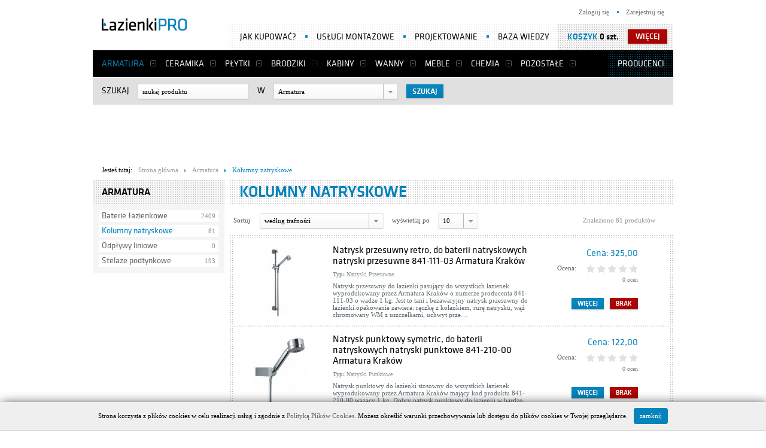

--- FILE ---
content_type: text/html; charset=utf-8
request_url: https://lazienkipro.pl/kolumny-natryskowe-p3
body_size: 9470
content:
<!DOCTYPE html>
<html lang="pl">
<head>
<!--    <meta name="viewport" content="width=device-width, initial-scale=1"/>-->
	<meta http-equiv="Content-Type" content="text/html; charset=utf-8">
	<meta charset="UTF-8" />
	<meta name="Description" content="Kolumny natryskowe w ŁazienkiPRO - Poznaj ofertę produktów łazienkowych z kategorii Kolumny natryskowe. W ofercie m.in. Armatura Kraków, Deante, Roca. Sprawdź produkty do łazienek w ŁazienkiPRO" />
	<meta name="Keywords" content="łazienki, płytki łazienkowe, płytki, baterie, projektowanie, usługi remontowe" />
  							<link rel="prev" href="https://lazienkipro.pl/kolumny-natryskowe-p2" />
							<link rel="next" href="https://lazienkipro.pl/kolumny-natryskowe-p4" />
				<base href="https://lazienkipro.pl/">
	<!--[if lte IE 6]></base><![endif]-->
  <link rel="stylesheet" href="//code.jquery.com/ui/1.9.1/themes/base/jquery-ui.css">
	<link rel="stylesheet" href="media/css/style.css?10" type="text/css" />
    <link rel="stylesheet" href="media/css/style_rwd.css?10" type="text/css" />
	<link rel="stylesheet" type="text/css" href="media/fancybox/jquery.fancybox-1.3.4.css" />
		<link rel="stylesheet" href="media/css/simplemodal.css?2" type="text/css" />
	<script type="text/javascript" src="media/js/jquery.min.js"></script>
	<script type='text/javascript' src='media/js/jquery.simplemodal.js'></script>
	<script type="text/javascript" src="media/js/basic.js?3"></script>
	<script type="text/javascript" src="media/js/carousel.js"></script>
	<script type="text/javascript" src="media/js/cookies.js"></script>
	<script type="text/javascript" src="media/fancybox/jquery.mousewheel-3.0.4.pack.js"></script>
	<script type="text/javascript" src="media/fancybox/jquery.fancybox-1.3.4.pack.js"></script>
		  	  	<script type="text/javascript" src="media/js/filter.js?1"></script>
	  		<script src="//code.jquery.com/ui/1.9.1/jquery-ui.js"></script>
	<!--[if lte IE 9]>
	<link rel="stylesheet" href="media/css/ie.css" type="text/css" />
	<script type="text/javascript" src="media/js/html5.js"></script>
	<![endif]-->
	<link rel="shortcut icon" href="media/img/shared/favicon.ico"/>
	<title>Kolumny natryskowe  - ceny w sklepie ŁazienkiPRO - Strona 3</title>
	        <!-- Google tag (gtag.js) -->
        <script async src="https://www.googletagmanager.com/gtag/js?id=G-QM2TD8QMNV"></script>
        <script>
            window.dataLayer = window.dataLayer || [];
            function gtag(){dataLayer.push(arguments);}
            gtag('js', new Date());

            gtag('config', 'G-QM2TD8QMNV');
        </script>
	</head>
<body>
<script type="text/javascript">
  // wyskakiwacz z ramki
  if (self == top) {
    var theBody = document.getElementsByTagName('body')[0];
    theBody.style.display = 'block';
  } else {
    top.location = self.location;
  }
</script>
<div id="wrap">
    <header id="header">
        <h1><a href="https://lazienkipro.pl/" title="ŁazienkiPRO wyposażenie łazienek i płytki łazienkowe"><img src="media/images/logo.png" alt="ŁazienkiPRO wyposażenie łazienek i płytki łazienkowe" width="143" height="22" /></a></h1>
        <nav id="nav">
        	<ul>
	    <li class="current">
    	<a href="armatura" title="Armatura" >Armatura</a>
    	    		<ul>
    		    			<li><a href="baterie" title="Baterie łazienkowe">Baterie łazienkowe</a></li>
    		    			<li class="current"><a href="kolumny-natryskowe" title="Kolumny natryskowe">Kolumny natryskowe</a></li>
    		    			<li><a href="odplywy-liniowe" title="Odpływy liniowe">Odpływy liniowe</a></li>
    		    			<li><a href="stelaze-podtynkowe" title="Stelaże podtynkowe">Stelaże podtynkowe</a></li>
    		    		</ul>
    	    </li>
      <li>
    	<a href="ceramika" title="Ceramika" >Ceramika</a>
    	    		<ul>
    		    			<li><a href="bidety" title="Bidety">Bidety</a></li>
    		    			<li><a href="deski-wc-bidetowe" title="Deski WC/bidetowe">Deski WC/bidetowe</a></li>
    		    			<li><a href="kompakty-wc" title="Kompakty WC">Kompakty WC</a></li>
    		    			<li><a href="miski-wc" title="Miski WC">Miski WC</a></li>
    		    			<li><a href="pisuary" title="Pisuary">Pisuary</a></li>
    		    			<li><a href="umywalki" title="Umywalki">Umywalki</a></li>
    		    		</ul>
    	    </li>
      <li>
    	<a href="plytki" title="Płytki" >Płytki</a>
    	    		<ul>
    		    			<li><a href="plytki-cersanit" title="Płytki Cersanit">Płytki Cersanit</a></li>
    		    			<li><a href="plytki-domino" title="Płytki Domino">Płytki Domino</a></li>
    		    			<li><a href="plytki-kwadro" title="Płytki Kwadro">Płytki Kwadro</a></li>
    		    			<li><a href="plytki-my-way" title="Płytki My Way">Płytki My Way</a></li>
    		    			<li><a href="plytki-nowa-gala" title="Płytki Nowa Gala">Płytki Nowa Gala</a></li>
    		    			<li><a href="plytki-opoczno" title="Płytki Opoczno">Płytki Opoczno</a></li>
    		    			<li><a href="plytki-paradyz" title="Płytki Paradyż">Płytki Paradyż</a></li>
    		    			<li><a href="plytki-polcolorit" title="Płytki Polcolorit">Płytki Polcolorit</a></li>
    		    			<li><a href="plytki-tubadzin" title="Płytki Tubądzin">Płytki Tubądzin</a></li>
    		    		</ul>
    	    </li>
      <li>
    	<a href="brodziki" title="Brodziki" class="no-sub">Brodziki</a>
    	    </li>
      <li>
    	<a href="kabiny" title="Kabiny" >Kabiny</a>
    	    		<ul>
    		    			<li><a href="kabiny-prysznicowe" title="Kabiny prysznicowe">Kabiny prysznicowe</a></li>
    		    			<li><a href="drzwi-prysznicowe" title="Drzwi prysznicowe">Drzwi prysznicowe</a></li>
    		    			<li><a href="sciany-prysznicowe" title="Ściany prysznicowe">Ściany prysznicowe</a></li>
    		    		</ul>
    	    </li>
      <li>
    	<a href="wanny" title="Wanny" >Wanny</a>
    	    		<ul>
    		    			<li><a href="wanny-lazienkowe" title="Wanny">Wanny</a></li>
    		    			<li><a href="wanny-z-hydromasazem" title="Wanny z hydromasażem">Wanny z hydromasażem</a></li>
    		    			<li><a href="parawany-nawannowe" title="Parawany nawannowe">Parawany nawannowe</a></li>
    		    			<li><a href="obudowy-i-panele-wannowe" title="Obudowy i panele wannowe">Obudowy i panele wannowe</a></li>
    		    		</ul>
    	    </li>
      <li>
    	<a href="meble" title="Meble" >Meble</a>
    	    		<ul>
    		    			<li><a href="polki" title="Półki">Półki</a></li>
    		    			<li><a href="szafki-podumywalkowe" title="Szafki podumywalkowe">Szafki podumywalkowe</a></li>
    		    			<li><a href="szafki-stojace" title="Szafki stojące">Szafki stojące</a></li>
    		    			<li><a href="szafki-wiszace" title="Szafki wiszące">Szafki wiszące</a></li>
    		    			<li><a href="szafki-z-lustrem" title="Szafki z lustrem">Szafki z lustrem</a></li>
    		    			<li><a href="akcesoria-do-mebli" title="Akcesoria do mebli">Akcesoria do mebli</a></li>
    		    		</ul>
    	    </li>
      <li>
    	<a href="chemia" title="Chemia" >Chemia</a>
    	    		<ul>
    		    			<li><a href="farby" title="Farby">Farby</a></li>
    		    			<li><a href="fugi" title="Fugi">Fugi</a></li>
    		    			<li><a href="kleje" title="Kleje">Kleje</a></li>
    		    		</ul>
    	    </li>
      <li>
    	<a href="pozostale" title="Pozostałe" >Pozostałe</a>
    	    		<ul>
    		    			<li><a href="akcesoria-lazienkowe" title="Akcesoria łazienkowe">Akcesoria łazienkowe</a></li>
    		    			<li><a href="dla-osob-niepelnosprawnych" title="Dla osób niepełnosprawnych">Dla osób niepełnosprawnych</a></li>
    		    		</ul>
    	    </li>
      <li class="last"><a href="producenci" title="Producenci">Producenci</a></li>
</ul>        </nav>
        <div>

        	            <nav>
                <ul>
                    <li><span class="link" rel="jak-kupowac" title="Jak kupować?">Jak kupować?</span></li>
                    <li><a  href="uslugi-montazowe" title="Usługi montażowe">Usługi montażowe</a></li>
                    <li><a  href="projektowanie" title="Projektowanie">Projektowanie</a></li>
                    <li><a  href="baza-wiedzy" title="Baza wiedzy">Baza wiedzy</a></li>
                </ul>
            </nav>
            <div id="cart-wrap">
							<a href="#" class="button button-red shadow" id="toggleCartOn" title="więcej">więcej</a>
<strong><span class="link basket" rel="koszyk">Koszyk</span> 0 szt.</strong>
<section id="cart" class="shadow">
    <table cellspacing="0">
        <tr>
            <th class="align-left">Nazwa</th>
            <th class="align-center">Ilość</th>
            <th class="align-right">Wartość</th>
        </tr>
                <tr class="spacer">
            <td colspan="3"></td>
        </tr>
        <tr class="first-row">
            <td class="align-right" colspan="2">Dostawa</td>
            <td class="align-right">
                        	<span>0,00 zł</span>
                      	</td>
        </tr>
        <tr class="last-row">
            <td class="align-right" colspan="2"><strong>Razem</strong></td>
            <td class="align-right"><span>0,00 zł</span></td>
        </tr>

        <tr class="spacer">
            <td colspan="3"></td>
        </tr>
        <tr class="first-row last-row">
            <td class="align-left">
                <span id="toggleCartOff">Zwiń</span>
            </td>
            <td class="align-right" colspan="2">
            	                	Twoj koszyk jest pusty.
                          </td>
        </tr>
    </table>
</section>            </div>
        </div>

				        <nav id="user-links">
            <ul>
                                	                <li><span class="link" rel="zaloguj" title="Zaloguj się">Zaloguj się</span></li>
	                <li><span class="link" rel="zarejestruj" title="Zarejestruj się">Zarejestruj się</span></li>
	                          </ul>
        </nav>
        <section id="search">
    <form action="category/filter" method="post">
        <p>
            <label for="keyword">Szukaj</label>
            <input type="text" class="shadow focus-clear" name="keyword" id="keyword" value="szukaj produktu" />
            <label for="categoryID">w</label>
            <select name="back" id="categoryID">
                <option value="szukaj">wszystkich kategoriach</option>
                                	<option value="armatura" selected="selected">Armatura</option>
                	                                	<option value="ceramika" >Ceramika</option>
                	                		                			<option value="bidety" >&raquo; Bidety</option>
                		                			<option value="deski-wc-bidetowe" >&raquo; Deski WC/bidetowe</option>
                		                			<option value="kompakty-wc" >&raquo; Kompakty WC</option>
                		                			<option value="miski-wc" >&raquo; Miski WC</option>
                		                			<option value="pisuary" >&raquo; Pisuary</option>
                		                			<option value="umywalki" >&raquo; Umywalki</option>
                		                	                                	<option value="plytki" >Płytki</option>
                	                                	<option value="brodziki" >Brodziki</option>
                	                                	<option value="kabiny" >Kabiny</option>
                	                                	<option value="wanny" >Wanny</option>
                	                                	<option value="meble" >Meble</option>
                	                                	<option value="chemia" >Chemia</option>
                	                                	<option value="pozostale" >Pozostałe</option>
                	                            </select>
            <input type="submit" class="button button-blue shadow" value="Szukaj" onclick="if($('#keyword').val() == 'szukaj produktu'){return false;}" />
        </p>
    </form>
</section>
    </header>

    <div class="adsense-top">
      <script async src="//pagead2.googlesyndication.com/pagead/js/adsbygoogle.js"></script>
      <!-- LazienkiPRO - top maly -->
      <ins class="adsbygoogle"
           style="display:inline-block;width:970px;height:90px"
           data-ad-client="ca-pub-8980768326010938"
           data-ad-slot="8776989377"></ins>
      <script>
      (adsbygoogle = window.adsbygoogle || []).push({});
      </script>
    </div>


    <div id="content">
            	    <section id="breadcrumbs">
    <p>Jesteś tutaj:</p>
    <ul itemscope itemtype="https://schema.org/BreadcrumbList">
        
        
                    <li itemprop="itemListElement" itemscope itemtype="https://schema.org/ListItem">
                <a href="/" title="Strona główna" itemtype="https://schema.org/Thing" itemprop="item">
                    <span itemprop="name">Strona główna</span>
                </a>
                <meta itemprop="position" content="1" />
                            </li>
                            <li itemprop="itemListElement" itemscope itemtype="https://schema.org/ListItem">
                                    <a href="armatura" title="Armatura" itemtype="https://schema.org/Thing" itemprop="item"><span itemprop="name">Armatura</span></a>
                
                <meta itemprop="position" content="2" />
            </li>
                    <li class="current" itemprop="itemListElement" itemscope itemtype="https://schema.org/ListItem">
                                    <a href="kolumny-natryskowe" title="Kolumny natryskowe" itemtype="https://schema.org/Thing" itemprop="item"><span itemprop="name">Kolumny natryskowe</span></a>
                
                <meta itemprop="position" content="3" />
            </li>
            </ul>
</section>        
	    
      
							<aside class="sidebar">
											  <section class="section side-nav">
  	      <h3>Armatura</h3>
            <ul>
      	          <li><a href="baterie" title="Baterie łazienkowe">Baterie łazienkowe</a><span>2409</span>                        </li>
                    <li class="current"><a href="kolumny-natryskowe" title="Kolumny natryskowe">Kolumny natryskowe</a><span>81</span>                        </li>
                    <li><a href="odplywy-liniowe" title="Odpływy liniowe">Odpływy liniowe</a><span>0</span>                        </li>
                    <li><a href="stelaze-podtynkowe" title="Stelaże podtynkowe">Stelaże podtynkowe</a><span>193</span>                        </li>
                </ul>
            </section>

						  						<center>
                <script async src="//pagead2.googlesyndication.com/pagead/js/adsbygoogle.js"></script>
                <!-- ŁazienkiPRO - sitebar -->
                <ins class="adsbygoogle"
                     style="display:inline-block;width:200px;height:200px"
                     data-ad-client="ca-pub-8980768326010938"
                     data-ad-slot="7300256179"></ins>
                <script>
                (adsbygoogle = window.adsbygoogle || []).push({});
                </script>
  						</center>
  						<br>
						
											<form action="category/filter" id="filter" class="section" method="post">
		<input type="hidden" name="back" value="kolumny-natryskowe" />
    <h3>Opcje przeglądania</h3>
    <fieldset>
        <div>
            <a href="#" title="" class="button shadow button-small button-red">Usuń filtrowanie</a>
            <h4>Cena</h4>
            <p class="price"><span>od </span><input type="text" class="shadow" id="price_start" name="price_start" value="" /><span> do </span><input type="text" class="shadow" id="price_end" name="price_end" value="" /></p>
            <input type="submit" class="button button-blue button-small shadow" value="Pokaż" />
            <div>
                <h4>Status</h4>
                <ul class="labels">
                    <li><label><input type="radio" name="attributes" value="promocja"  /> Promocje</label></li>
                    <li><label><input type="radio" name="attributes" value="nowosc"  /> Nowości</label></li>
                    <li><label><input type="radio" name="attributes" value="bestseller"  /> Bestsellery</label></li>
                    
                </ul>
            </div>
            <div>
           	 <h4>Producent</h4>
                <ul class="labels">
                	                		<li ><label><input type="checkbox" name="id_producer[]" value="18"  /> <a href="kolumny-natryskowe;prod-18;armatura-krakow">Armatura Kraków</a></label></li>
                	                		<li ><label><input type="checkbox" name="id_producer[]" value="17"  /> <a href="kolumny-natryskowe;prod-17;deante">Deante</a></label></li>
                	                		<li ><label><input type="checkbox" name="id_producer[]" value="7"  /> <a href="kolumny-natryskowe;prod-7;roca">Roca</a></label></li>
                	                </ul>
                            </div>
            
            	            	            	<div>
	            		<h4>Typ</h4>
	                <ul class="labels">
	                		                		<li ><label><input type="checkbox" name="id_attribute_value[172][]" value="57630"  /> <a href="kolumny-natryskowe;ida-57630;natryski-przesuwne">Natryski Przesuwne</a></label></li>
	                		                		<li ><label><input type="checkbox" name="id_attribute_value[172][]" value="57650"  /> <a href="kolumny-natryskowe;ida-57650;natryski-punktowe">Natryski Punktowe</a></label></li>
	                		                		<li ><label><input type="checkbox" name="id_attribute_value[172][]" value="57658"  /> <a href="kolumny-natryskowe;ida-57658;raczki-natryskowe">Rączki Natryskowe</a></label></li>
	                		                </ul>
	                	            	</div>
	                                    
            
                    </div>
        <div class="submit">
            <input type="submit" class="button shadow button-blue" value="Pokaż pasujące produkty" />
        </div>
    </fieldset>
</form>
						
												<aside class="sidebar pattern">
	    <h3>Ostatnio oglądane</h3>
	    <span class="prev"></span>
	    <span class="next"></span>
	    <div class="carousel-wrap">
	        <ul class="carousel">
	        		            <li>
	                <div class="thumb">
	                    <img src="https://lazienkipro.pl/media/upload/product/2000/2290/i-rubid-33-3x33-3-cersanit-w062-001-bestsellers.jpg" alt="RUBID 33,3x33,3 CERSANIT W062-001" />
	                </div>
	                <h4><a href="rubid-33-3x33-3-cersanit-w062-001-p2290" title="RUBID 33,3x33,3 CERSANIT W062-001">RUBID 33,3x33,3 CERSANIT W062-001</a></h4>
	                <span class="category">Płytki Cersanit</span>
	                <p class="price">Cena: 38,00 zł</p>
	                <a href="rubid-33-3x33-3-cersanit-w062-001-p2290" class="button button-blue button-small shadow" title="Więcej">Więcej</a>
	            </li>
	          	            <li>
	                <div class="thumb">
	                    <img src="https://lazienkipro.pl/media/upload/product/12000/12354/lava473897530-bestsellers.jpg" alt="Zestaw LAVA" />
	                </div>
	                <h4><a href="zestaw-lava-p12354" title="Zestaw LAVA">Zestaw LAVA</a></h4>
	                <span class="category">Kabiny prysznicowe</span>
	                <p class="price">Cena: 2 005,00 zł</p>
	                <a href="zestaw-lava-p12354" class="button button-blue button-small shadow" title="Więcej">Więcej</a>
	            </li>
	          	        </ul>
	    </div>
	</aside>

						
									</aside>
			
			<div class="main">
										<h2 class="highlight">Kolumny natryskowe</h2>
                        						    
<section id="sort">
    <form action="" method="get">
        <fieldset>
            <span>Sortuj</span>
            <select id="order" name="order" onchange="javascript:this.form.submit();">
            	                <option value="0" selected="selected">według trafności</option>
                              <option value="1" >nazwa A-Z</option>
                              <option value="2" >nazwa Z-A</option>
                              <option value="3" >cena rosnąco</option>
                              <option value="4" >cena malejąco</option>
                              <!-- <option>ocena klientów</option>
                <option>liczba opinii</option> -->
            </select>
            <span>wyświetlaj po</span>
            <select id="items-per-page" name="amount" onchange="javascript:this.form.submit();">
            	                <option value="10" selected="selected">10</option>
                              <option value="20" >20</option>
                              <option value="30" >30</option>
                              <option value="40" >40</option>
                              <option value="50" >50</option>
                              <option value="100" >100</option>
                          </select>
                        <p>Znaleziono 81 produktów</p>
        </fieldset>
    </form>
    
    
    <br>

</section>
<!-- BREAK START //-->
<div class="hr">
    <hr />
</div>

<!-- BREAK END //-->
	<ul id="list" class="pattern">
			    <li class="clear">
	        <div class="thumb">
	            <img src="https://lazienkipro.pl/media/upload/product/12000/12107/product-photo-list.jpg" alt="Natrysk przesuwny retro, do baterii natryskowych natryski przesuwne 841-111-03 Armatura Kraków" />
	        </div>
	        <div class="description">
	            <h4><a href="natrysk-przesuwny-retro-do-baterii-natryskowych-natryski-przesuwne-841-111-03-armatura-krakow-p12107" title="Natrysk przesuwny retro, do baterii natryskowych natryski przesuwne 841-111-03 Armatura Kraków">Natrysk przesuwny retro, do baterii natryskowych natryski przesuwne 841-111-03 Armatura Kraków</a></h4>
	            <span class="subinfo">
	            	            		            		<b>Typ:</b> Natryski Przesuwne	            	            	            	</span>
	            <p>Natrysk przesuwny do łazienki pasujący do wszystkich łazienek wyprodukowany przez Armatura Kraków o numerze producenta 841-111-03 o wadze 1 kg. Jest to tani i bezawaryjny natrysk przesuwny do łazienki.opakowanie zawiera: rączkę z kolankiem, rurę natrysku, wąż chromowany WM z uszczelkami, uchwyt prze…</p>
	        </div>
	        <div class="info">
	            <p class="price">Cena: <span itemprop="price" content="325.00">325,00</span></p>
	            <ul class="rating">
	                <li>Ocena:</li>
	                	                	<li></li>
	                	                	<li></li>
	                	                	<li></li>
	                	                	<li></li>
	                	                	<li></li>
	                	            </ul>
	            <span class="count">0 ocen</span>
	            	            		            	<span class="button button-small button-red shadow">brak</span>
            		            <a href="natrysk-przesuwny-retro-do-baterii-natryskowych-natryski-przesuwne-841-111-03-armatura-krakow-p12107" class="button button-small button-blue shadow" title="Więcej">Więcej</a>
	        </div>
	    </li>
	    	  	    <li class="clear">
	        <div class="thumb">
	            <img src="https://lazienkipro.pl/media/upload/product/12000/12108/product-photo-list.jpg" alt="Natrysk punktowy symetric, do baterii natryskowych natryski punktowe 841-210-00 Armatura Kraków" />
	        </div>
	        <div class="description">
	            <h4><a href="natrysk-punktowy-symetric-do-baterii-natryskowych-natryski-punktowe-841-210-00-armatura-krakow-p12108" title="Natrysk punktowy symetric, do baterii natryskowych natryski punktowe 841-210-00 Armatura Kraków">Natrysk punktowy symetric, do baterii natryskowych natryski punktowe 841-210-00 Armatura Kraków</a></h4>
	            <span class="subinfo">
	            	            		            		<b>Typ:</b> Natryski Punktowe	            	            	            	</span>
	            <p>Natrysk punktowy do łazienki stosowny do wszystkich łazienek wyprodukowany przez Armatura Kraków mający kod produktu 841-210-00 ważący 1 kg. Dobry natrysk punktowy do łazienki w bardzo dobrej cenie.opakowanie zawiera: rączkę natrysku, uchwyt punktowy obrotowy rączki natrysku, wąż chromowany WMS z us…</p>
	        </div>
	        <div class="info">
	            <p class="price">Cena: <span itemprop="price" content="122.00">122,00</span></p>
	            <ul class="rating">
	                <li>Ocena:</li>
	                	                	<li></li>
	                	                	<li></li>
	                	                	<li></li>
	                	                	<li></li>
	                	                	<li></li>
	                	            </ul>
	            <span class="count">0 ocen</span>
	            	            		            	<span class="button button-small button-red shadow">brak</span>
            		            <a href="natrysk-punktowy-symetric-do-baterii-natryskowych-natryski-punktowe-841-210-00-armatura-krakow-p12108" class="button button-small button-blue shadow" title="Więcej">Więcej</a>
	        </div>
	    </li>
	    	  	    <li class="clear">
	        <div class="thumb">
	            <img src="https://lazienkipro.pl/media/upload/product/12000/12109/product-photo-list.jpg" alt="Natrysk punktowy, do baterii natryskowych natryski punktowe 841-201-00 Armatura Kraków" />
	        </div>
	        <div class="description">
	            <h4><a href="natrysk-punktowy-do-baterii-natryskowych-natryski-punktowe-841-201-00-armatura-krakow-p12109" title="Natrysk punktowy, do baterii natryskowych natryski punktowe 841-201-00 Armatura Kraków">Natrysk punktowy, do baterii natryskowych natryski punktowe 841-201-00 Armatura Kraków</a></h4>
	            <span class="subinfo">
	            	            		            		<b>Typ:</b> Natryski Punktowe	            	            	            	</span>
	            <p>Punktowy natrysk do łazienki ślicznie wyglądający w każdej łazience firmy Armatura Kraków posiadający indeks producenta 841-201-00 waży 1 kg. Jest to tani i ekonomiczny punktowy natrysk do łazienki.opakowanie zawiera: rączkę natrysku, uchwyt punktowy przegubowy rączki natrysku, wąż chromowany WMS z…</p>
	        </div>
	        <div class="info">
	            <p class="price">Cena: <span itemprop="price" content="71.00">71,00</span></p>
	            <ul class="rating">
	                <li>Ocena:</li>
	                	                	<li></li>
	                	                	<li></li>
	                	                	<li></li>
	                	                	<li></li>
	                	                	<li></li>
	                	            </ul>
	            <span class="count">0 ocen</span>
	            	            		            	<span class="button button-small button-red shadow">brak</span>
            		            <a href="natrysk-punktowy-do-baterii-natryskowych-natryski-punktowe-841-201-00-armatura-krakow-p12109" class="button button-small button-blue shadow" title="Więcej">Więcej</a>
	        </div>
	    </li>
	    	  	    <li class="clear">
	        <div class="thumb">
	            <img src="https://lazienkipro.pl/media/upload/product/12000/12110/product-photo-list.jpg" alt="Natrysk punktowy, do baterii natryskowych natryski punktowe 841-204-00 Armatura Kraków" />
	        </div>
	        <div class="description">
	            <h4><a href="natrysk-punktowy-do-baterii-natryskowych-natryski-punktowe-841-204-00-armatura-krakow-p12110" title="Natrysk punktowy, do baterii natryskowych natryski punktowe 841-204-00 Armatura Kraków">Natrysk punktowy, do baterii natryskowych natryski punktowe 841-204-00 Armatura Kraków</a></h4>
	            <span class="subinfo">
	            	            		            		<b>Typ:</b> Natryski Punktowe	            	            	            	</span>
	            <p>Punktowy natrysk do łazienki wspaniale prezentujący się w każdej łazience zaprojektowany przez Armatura Kraków o numerze katalogowym 841-204-00 ważący 1 kilogramów. Estetyczny natrysk punktowy do łazienki w atrakcyjnej cenie.opakowanie zawiera: rączkę natrysku, uchwyt punktowy obrotowy rączki natrys…</p>
	        </div>
	        <div class="info">
	            <p class="price">Cena: <span itemprop="price" content="71.00">71,00</span></p>
	            <ul class="rating">
	                <li>Ocena:</li>
	                	                	<li></li>
	                	                	<li></li>
	                	                	<li></li>
	                	                	<li></li>
	                	                	<li></li>
	                	            </ul>
	            <span class="count">0 ocen</span>
	            	            		            	<span class="button button-small button-red shadow">brak</span>
            		            <a href="natrysk-punktowy-do-baterii-natryskowych-natryski-punktowe-841-204-00-armatura-krakow-p12110" class="button button-small button-blue shadow" title="Więcej">Więcej</a>
	        </div>
	    </li>
	    	  	    <li class="clear">
	        <div class="thumb">
	            <img src="https://lazienkipro.pl/media/upload/product/12000/12111/product-photo-list.jpg" alt="Natrysk punktowy, do baterii natryskowych natryski punktowe 841-202-00 Armatura Kraków" />
	        </div>
	        <div class="description">
	            <h4><a href="natrysk-punktowy-do-baterii-natryskowych-natryski-punktowe-841-202-00-armatura-krakow-p12111" title="Natrysk punktowy, do baterii natryskowych natryski punktowe 841-202-00 Armatura Kraków">Natrysk punktowy, do baterii natryskowych natryski punktowe 841-202-00 Armatura Kraków</a></h4>
	            <span class="subinfo">
	            	            		            		<b>Typ:</b> Natryski Punktowe	            	            	            	</span>
	            <p>Punktowy natrysk do łazienki pasujący do wszystkich łazienek zaprojektowany przez Armatura Kraków posiadający indeks producenta 841-202-00 waży 1 kilogramów. Jest to solidny i bezawaryjny natrysk punktowy do łazienki.opakowanie zawiera: rączkę natrysku, uchwyt punktowy przegubowy rączki natrysku, wą…</p>
	        </div>
	        <div class="info">
	            <p class="price">Cena: <span itemprop="price" content="66.00">66,00</span></p>
	            <ul class="rating">
	                <li>Ocena:</li>
	                	                	<li></li>
	                	                	<li></li>
	                	                	<li></li>
	                	                	<li></li>
	                	                	<li></li>
	                	            </ul>
	            <span class="count">0 ocen</span>
	            	            		            	<span class="button button-small button-red shadow">brak</span>
            		            <a href="natrysk-punktowy-do-baterii-natryskowych-natryski-punktowe-841-202-00-armatura-krakow-p12111" class="button button-small button-blue shadow" title="Więcej">Więcej</a>
	        </div>
	    </li>
	    	     <li class="clear" style="padding-left: 0; width:718px">
          <script async src="//pagead2.googlesyndication.com/pagead/js/adsbygoogle.js"></script>
          <!-- LazienkiPRO - lista -->
          <ins class="adsbygoogle"
               style="display:inline-block;width:728px;height:90px"
               data-ad-client="ca-pub-8980768326010938"
               data-ad-slot="1393323372"></ins>
          <script>
          (adsbygoogle = window.adsbygoogle || []).push({});
          </script>
	     
	     </li>
	    	  	    <li class="clear">
	        <div class="thumb">
	            <img src="https://lazienkipro.pl/media/upload/product/12000/12112/product-photo-list.jpg" alt="Natrysk punktowy, do baterii natryskowych natryski punktowe 841-203-00 Armatura Kraków" />
	        </div>
	        <div class="description">
	            <h4><a href="natrysk-punktowy-do-baterii-natryskowych-natryski-punktowe-841-203-00-armatura-krakow-p12112" title="Natrysk punktowy, do baterii natryskowych natryski punktowe 841-203-00 Armatura Kraków">Natrysk punktowy, do baterii natryskowych natryski punktowe 841-203-00 Armatura Kraków</a></h4>
	            <span class="subinfo">
	            	            		            		<b>Typ:</b> Natryski Punktowe	            	            	            	</span>
	            <p>Punktowy natrysk do łazienki pasujący do dowolnej łazienki zaprojektowany przez Armatura Kraków o numerze katalogowym 841-203-00 waży 1 kg. Estetyczny punktowy natrysk do łazienki w atrakcyjnej cenie.opakowanie zawiera: rączka natrysku, uchwyt punktowy obrotowy rączki natrysku, wąż chromowany WMS z…</p>
	        </div>
	        <div class="info">
	            <p class="price">Cena: <span itemprop="price" content="66.00">66,00</span></p>
	            <ul class="rating">
	                <li>Ocena:</li>
	                	                	<li></li>
	                	                	<li></li>
	                	                	<li></li>
	                	                	<li></li>
	                	                	<li></li>
	                	            </ul>
	            <span class="count">0 ocen</span>
	            	            		            	<span class="button button-small button-red shadow">brak</span>
            		            <a href="natrysk-punktowy-do-baterii-natryskowych-natryski-punktowe-841-203-00-armatura-krakow-p12112" class="button button-small button-blue shadow" title="Więcej">Więcej</a>
	        </div>
	    </li>
	    	  	    <li class="clear">
	        <div class="thumb">
	            <img src="https://lazienkipro.pl/media/upload/product/12000/12113/product-photo-list.jpg" alt="Natrysk punktowy jupiter, do baterii natryskowych natryski punktowe 841-206-00 Armatura Kraków" />
	        </div>
	        <div class="description">
	            <h4><a href="natrysk-punktowy-jupiter-do-baterii-natryskowych-natryski-punktowe-841-206-00-armatura-krakow-p12113" title="Natrysk punktowy jupiter, do baterii natryskowych natryski punktowe 841-206-00 Armatura Kraków">Natrysk punktowy jupiter, do baterii natryskowych natryski punktowe 841-206-00 Armatura Kraków</a></h4>
	            <span class="subinfo">
	            	            		            		<b>Typ:</b> Natryski Punktowe	            	            	            	</span>
	            <p>Łazienkowy natrysk punktowy stosowny do wszystkich łazienek zaprojektowany przez Armatura Kraków mający kod produktu 841-206-00 o wadze 1 kilogramów. Jest to tani i bezawaryjny punktowy natrysk do łazienki.opakowanie zawiera: rączkę natrysku, uchwyt punktowy obrotowy rączki natrysku, wąż chromowany…</p>
	        </div>
	        <div class="info">
	            <p class="price">Cena: <span itemprop="price" content="64.00">64,00</span></p>
	            <ul class="rating">
	                <li>Ocena:</li>
	                	                	<li></li>
	                	                	<li></li>
	                	                	<li></li>
	                	                	<li></li>
	                	                	<li></li>
	                	            </ul>
	            <span class="count">0 ocen</span>
	            	            		            	<span class="button button-small button-red shadow">brak</span>
            		            <a href="natrysk-punktowy-jupiter-do-baterii-natryskowych-natryski-punktowe-841-206-00-armatura-krakow-p12113" class="button button-small button-blue shadow" title="Więcej">Więcej</a>
	        </div>
	    </li>
	    	  	    <li class="clear">
	        <div class="thumb">
	            <img src="https://lazienkipro.pl/media/upload/product/12000/12114/product-photo-list.jpg" alt="Natrysk punktowy eos , do baterii natryskowych natryski punktowe 841-207-00 Armatura Kraków" />
	        </div>
	        <div class="description">
	            <h4><a href="natrysk-punktowy-eos-do-baterii-natryskowych-natryski-punktowe-841-207-00-armatura-krakow-p12114" title="Natrysk punktowy eos , do baterii natryskowych natryski punktowe 841-207-00 Armatura Kraków">Natrysk punktowy eos , do baterii natryskowych natryski punktowe 841-207-00 Armatura Kraków</a></h4>
	            <span class="subinfo">
	            	            		            		<b>Typ:</b> Natryski Punktowe	            	            	            	</span>
	            <p>Punktowy natrysk do łazienki odpowiedni do każdej łazienki zaprojektowany przez Armatura Kraków o numerze seryjnym 841-207-00 ważący 1 kilogramów. Estetyczny łazienkowy natrysk punktowy w bardzo przystępnej cenie.opakowanie zawiera: Rączka natrysku "Calipso/Eos", rura natrysku z uchwytem przesuwnym…</p>
	        </div>
	        <div class="info">
	            <p class="price">Cena: <span itemprop="price" content="55.00">55,00</span></p>
	            <ul class="rating">
	                <li>Ocena:</li>
	                	                	<li></li>
	                	                	<li></li>
	                	                	<li></li>
	                	                	<li></li>
	                	                	<li></li>
	                	            </ul>
	            <span class="count">0 ocen</span>
	            	            		            	<span class="button button-small button-red shadow">brak</span>
            		            <a href="natrysk-punktowy-eos-do-baterii-natryskowych-natryski-punktowe-841-207-00-armatura-krakow-p12114" class="button button-small button-blue shadow" title="Więcej">Więcej</a>
	        </div>
	    </li>
	    	  	    <li class="clear">
	        <div class="thumb">
	            <img src="https://lazienkipro.pl/media/upload/product/12000/12115/product-photo-list.jpg" alt="Natrysk punktowy, do baterii natryskowych natryski punktowe 841-209-00-BL Armatura Kraków" />
	        </div>
	        <div class="description">
	            <h4><a href="natrysk-punktowy-do-baterii-natryskowych-natryski-punktowe-841-209-00-bl-armatura-krakow-p12115" title="Natrysk punktowy, do baterii natryskowych natryski punktowe 841-209-00-BL Armatura Kraków">Natrysk punktowy, do baterii natryskowych natryski punktowe 841-209-00-BL Armatura Kraków</a></h4>
	            <span class="subinfo">
	            	            		            		<b>Typ:</b> Natryski Punktowe	            	            	            	</span>
	            <p>Natrysk punktowy do łazienki adekwatny dla wszystkich łazienek firmy Armatura Kraków o numerze seryjnym 841-209-00-BL waży 1 kilogramów. Topowy punktowy natrysk do łazienki w atrakcyjnej cenie.opakowanie zawiera: rączkę natrysku, uchwyt punktowy rączki natrysku, wąż chromowany WMS z uszczelkami, wkr…</p>
	        </div>
	        <div class="info">
	            <p class="price">Cena: <span itemprop="price" content="33.00">33,00</span></p>
	            <ul class="rating">
	                <li>Ocena:</li>
	                	                	<li></li>
	                	                	<li></li>
	                	                	<li></li>
	                	                	<li></li>
	                	                	<li></li>
	                	            </ul>
	            <span class="count">0 ocen</span>
	            	            		            	<span class="button button-small button-red shadow">brak</span>
            		            <a href="natrysk-punktowy-do-baterii-natryskowych-natryski-punktowe-841-209-00-bl-armatura-krakow-p12115" class="button button-small button-blue shadow" title="Więcej">Więcej</a>
	        </div>
	    </li>
	    	  	    <li class="clear">
	        <div class="thumb">
	            <img src="https://lazienkipro.pl/media/upload/product/12000/12116/product-photo-list.jpg" alt="Rączka natrysku duna rączki natryskowe 842-039-00 Armatura Kraków" />
	        </div>
	        <div class="description">
	            <h4><a href="raczka-natrysku-duna-raczki-natryskowe-842-039-00-armatura-krakow-p12116" title="Rączka natrysku duna rączki natryskowe 842-039-00 Armatura Kraków">Rączka natrysku duna rączki natryskowe 842-039-00 Armatura Kraków</a></h4>
	            <span class="subinfo">
	            	            		            		<b>Typ:</b> Rączki Natryskowe	            	            	            	</span>
	            <p>Łazienkowa rączka natryskowa ślicznie prezentujący się w każdej łazience wyprodukowany przez Armatura Kraków o numerze katalogowym 842-039-00 o wadze 1 kilogramów. Jest to tani i ekonomiczny łazienkowa rączka natryskowa.opakowanie zawiera: Rączka natrysku "Duna"gwarancja: 2 latacertyfikaty i deklara…</p>
	        </div>
	        <div class="info">
	            <p class="price">Cena: <span itemprop="price" content="44.00">44,00</span></p>
	            <ul class="rating">
	                <li>Ocena:</li>
	                	                	<li></li>
	                	                	<li></li>
	                	                	<li></li>
	                	                	<li></li>
	                	                	<li></li>
	                	            </ul>
	            <span class="count">0 ocen</span>
	            	            		            	<span class="button button-small button-red shadow">brak</span>
            		            <a href="raczka-natrysku-duna-raczki-natryskowe-842-039-00-armatura-krakow-p12116" class="button button-small button-blue shadow" title="Więcej">Więcej</a>
	        </div>
	    </li>
	    	  	</ul>

    
	<section id="bottom">
	    <a href="#" title="do góry">do góry</a>
	
	    <ul class="pagination">

			<li><a href="/kolumny-natryskowe-p2">Poprzednia</a></li>
	
	
				  <li><a href="/kolumny-natryskowe-p">1</a></li>
		
	
				  <li><a href="/kolumny-natryskowe-p2">2</a></li>
		
	
					<li class="inactive"><a><strong>3</strong></a></li>
		
	
				  <li><a href="/kolumny-natryskowe-p4">4</a></li>
		
	
				  <li><a href="/kolumny-natryskowe-p5">5</a></li>
		
	
				  <li><a href="/kolumny-natryskowe-p6">6</a></li>
		
	
				  <li><a href="/kolumny-natryskowe-p7">7</a></li>
		
	
				  <li><a href="/kolumny-natryskowe-p8">8</a></li>
		
	
				  <li><a href="/kolumny-natryskowe-p9">9</a></li>
		
	
			<li><a href="/kolumny-natryskowe-p4">Następna</a></li>
	

</ul><!-- .pagination -->	</section>
	
	
                        							</div>

			
      <div class="hr">
          <hr />
      </div>
    </div>
    <footer id="footer">

    	
<div id="footer-sections">

    	    <section class="pattern producer">
	        <h3><a href="szukaj;prod-5;cersanit" title="Zobacz wszystkie produkty producenta Cersanit">Cersanit</a></h3>
	        <div>
						<ul>
															<li><a href="szukaj;prod-5;cersanit;cat-53;wanny-lazienkowe" title="Wanny Cersanit">Wanny</a></li>
															<li><a href="szukaj;prod-5;cersanit;cat-17;bidety" title="Bidety Cersanit">Bidety</a></li>
															<li><a href="szukaj;prod-5;cersanit;cat-45;postumenty-i-polpostumenty" title="Postumenty i półpostumenty Cersanit">Postumenty i półpost…</a></li>
															<li><a href="szukaj;prod-5;cersanit;cat-16;stelaze-podtynkowe" title="Stelaże podtynkowe Cersanit">Stelaże podtynkowe</a></li>
															<li><a href="szukaj;prod-5;cersanit;cat-51;kabiny-prysznicowe" title="Kabiny prysznicowe Cersanit">Kabiny prysznicowe</a></li>
															<li><a href="szukaj;prod-5;cersanit;cat-33;szafki-podumywalkowe" title="Szafki podumywalkowe Cersanit">Szafki podumywalkowe</a></li>
													</ul>

						<br class="clearFloat" /><br />
						<a href="szukaj;prod-5;cersanit" title="Zobacz wszystkie produkty producenta Cersanit">wszystkie produkty</a>
					</div>
	    </section>
			    <section class="pattern producer">
	        <h3><a href="szukaj;prod-14;kolo" title="Zobacz wszystkie produkty producenta KOŁO">KOŁO</a></h3>
	        <div>
						<ul>
															<li><a href="szukaj;prod-14;kolo;cat-50;sciany-prysznicowe" title="Ściany prysznicowe KOŁO">Ściany prysznicowe</a></li>
															<li><a href="szukaj;prod-14;kolo;cat-49;drzwi-prysznicowe" title="Drzwi prysznicowe KOŁO">Drzwi prysznicowe</a></li>
															<li><a href="szukaj;prod-14;kolo;cat-35;szafki-wiszace" title="Szafki wiszące KOŁO">Szafki wiszące</a></li>
															<li><a href="szukaj;prod-14;kolo;cat-22;pisuary" title="Pisuary KOŁO">Pisuary</a></li>
															<li><a href="szukaj;prod-14;kolo;cat-36;szafki-z-lustrem" title="Szafki z lustrem KOŁO">Szafki z lustrem</a></li>
															<li><a href="szukaj;prod-14;kolo;cat-19;deski-wc-bidetowe" title="Deski WC/bidetowe KOŁO">Deski WC/bidetowe</a></li>
													</ul>

						<br class="clearFloat" /><br />
						<a href="szukaj;prod-14;kolo" title="Zobacz wszystkie produkty producenta KOŁO">wszystkie produkty</a>
					</div>
	    </section>
			    <section class="pattern producer">
	        <h3><a href="szukaj;prod-7;roca" title="Zobacz wszystkie produkty producenta Roca">Roca</a></h3>
	        <div>
						<ul>
															<li><a href="szukaj;prod-7;roca;cat-19;deski-wc-bidetowe" title="Deski WC/bidetowe Roca">Deski WC/bidetowe</a></li>
															<li><a href="szukaj;prod-7;roca;cat-51;kabiny-prysznicowe" title="Kabiny prysznicowe Roca">Kabiny prysznicowe</a></li>
															<li><a href="szukaj;prod-7;roca;cat-11;baterie-bidetowe" title="Baterie bidetowe Roca">Baterie bidetowe</a></li>
															<li><a href="szukaj;prod-7;roca;cat-12;baterie-natryskowe" title="Baterie natryskowe Roca">Baterie natryskowe</a></li>
															<li><a href="szukaj;prod-7;roca;cat-14;baterie-wannowe" title="Baterie wannowe Roca">Baterie wannowe</a></li>
															<li><a href="szukaj;prod-7;roca;cat-56;baterie-wannowo-natryskowe" title="Baterie wannowo-natryskowe Roca">Baterie wannowo-natr…</a></li>
													</ul>

						<br class="clearFloat" /><br />
						<a href="szukaj;prod-7;roca" title="Zobacz wszystkie produkty producenta Roca">wszystkie produkty</a>
					</div>
	    </section>
			    <section class="pattern producer">
	        <h3><a href="szukaj;prod-11;elita" title="Zobacz wszystkie produkty producenta Elita">Elita</a></h3>
	        <div>
						<ul>
															<li><a href="szukaj;prod-11;elita;cat-36;szafki-z-lustrem" title="Szafki z lustrem Elita">Szafki z lustrem</a></li>
															<li><a href="szukaj;prod-11;elita;cat-35;szafki-wiszace" title="Szafki wiszące Elita">Szafki wiszące</a></li>
															<li><a href="szukaj;prod-11;elita;cat-33;szafki-podumywalkowe" title="Szafki podumywalkowe Elita">Szafki podumywalkowe</a></li>
															<li><a href="szukaj;prod-11;elita;cat-44;akcesoria-do-mebli" title="Akcesoria do mebli Elita">Akcesoria do mebli</a></li>
															<li><a href="szukaj;prod-11;elita;cat-34;szafki-stojace" title="Szafki stojące Elita">Szafki stojące</a></li>
															<li><a href="szukaj;prod-11;elita;cat-32;polki" title="Półki Elita">Półki</a></li>
													</ul>

						<br class="clearFloat" /><br />
						<a href="szukaj;prod-11;elita" title="Zobacz wszystkie produkty producenta Elita">wszystkie produkty</a>
					</div>
	    </section>
		    <section class="pattern producer">
      <h3><a href="plytki-polcolorit" title="Zobacz wszystkie kolekcjie producenta Polcolorit">Płytki Polcolorit</a></h3>
      <div>
        <ul>
            <li><a href="szukaj;line-721;alaska" title="Kolekcja Polcolorit Alaska">Polcolorit Alaska</a></li>
            <li><a href="szukaj;line-722;atena" title="Kolekcja Polcolorit Atena">Polcolorit Atena</a></li>
            <li><a href="szukaj;line-729;futura" title="Kolekcja Polcolorit Futura">Polcolorit Futura</a></li>
            <li><a href="szukaj;line-736;prada" title="Kolekcja Polcolorit Prada">Polcolorit Prada</a></li>
            <li><a href="szukaj;line-739;sukces" title="Kolekcja Polcolorit Sukces">Polcolorit Sukces</a></li>
            <li><a href="szukaj;line-742;versal" title="Kolekcja Polcolorit Versal">Polcolorit Versal</a></li>
        </ul>

        <br class="clearFloat" /><br />
        <a href="plytki-polcolorit" title="Zobacz wszystkie kolekcjie producenta Polcolorit">wszystkie produkty</a>
      </div>
    </section>

		<div id="opinions" class="clear">
			<div class="opinion">
				<p>Bardzo dziękuję za profesjonalną transakcję. Wszystko odbyło się na wysokim poziomie, bateria przepiękna i solidna.
				Z przyjemnością będę polecać wasz sklep.</p>
				<span>Agnieszka K. Łódź</span>
			</div>
			<div class="opinion">
				<p>Bardzo dziękuję Panu-rozmówcy, za zaangażowanie. Mam nadzieję, iż pracodawca jest świadomy, jaki ma „SKARB” w swoim zespole pracowników.</p>
				<span>Danuta D. Warszawa</span>
			</div>
			<div class="opinion">
				<p>Dziękują za szybką transakcje, profesjonalny sklep, miły kontakt i szybka realizacja zamówienia, płytki dotarły na czas w nienaruszonym stanie.</p>
				<span>Marian L. Toruń</span>
			</div>
		</div>

    <section class="pattern" id="newsletter">
        <h3>Newsletter</h3>
        <div>
            <strong>Zapisz się aby otrzymywać:</strong>
            <ul class="indent">
                <li><span title="Informacje o promocjach">Informacje o promocjach</span></li>
                <li><span title="Informacje o nowościach">Informacje o nowościach</span></li>
            </ul>
            <form action="#" id="newsletter">
                <fieldset class="shadow">
                    <input type="text" value="adres e-mail" class="focus-clear" />
                    <input type="submit" class="button button-blue" value="Wyślij" />
                </fieldset>

                <div id="newsletter-message" style="margin-top: 5px" class="hidden"></div>
            </form>
        </div>
    </section>
    <section class="pattern" id="informations">
        <h3>Informacje</h3>
        <div>
            <ul>
                <li><span class="link" rel="info/about" title="O firmie">O firmie</span></li>
                <li><span class="link" rel="info/security" title="Bezpieczeństwo">Bezpieczeństwo</span></li>
                <li><span class="link" rel="info/help" title="Pomoc">Pomoc</span></li>
                <li><span class="link" rel="regulamin" title="Regulamin">Regulamin</span></li>
                <li><span class="link" rel="info/privacy" title="Polityka prywatności">Polityka prywatności</span></li>
                <li><a href="partnerzy" title="Partnerzy">Partnerzy</a></li>
                <li><a href="mapa-serwisu" title="Mapa serwisu">Mapa serwisu</a></li>
            </ul>
        </div>
    </section>
    <section class="pattern">
        <h3>O zamówieniach</h3>
        <div>
            <ul>
                <li><span class="link" rel="jak-kupowac" title="Jak kupować?">Jak kupować?</span></li>
                <li><span class="link" rel="info/orderTime" title="Czas realizacji zamówienia">Czas realizacji zamówienia</span></li>
                <li><span class="link" rel="info/shippingCost" title="Koszt dostawy">Koszt dostawy</span></li>
                <li><span class="link" rel="info/complaints" title="Reklamacje">Reklamacje</span></li>
            </ul>
        </div>
    </section>
    <section class="pattern">
        <h3>Kontakt</h3>
        <div id="contact">
            <table cellspacing="0">
                <tr>
                    <td class="label">Tel.:</td>
                    <td><strong>-</strong></td>
                </tr>
                <tr class="spacer">
                    <td colspan="2"></td>
                </tr>
                <tr>
                    <td class="label"></td>
                    <td></td>
                </tr>
                <tr>
                    <td class="label">Mail:</td>
                    <td><span class="mail">lp.orpikneizal@pelks</span></td>
                </tr>
                <tr class="spacer">
                    <td colspan="2"></td>
                </tr>
                <tr>
                    <td class="label">&nbsp;</td>
                    <td>Pracujemy: <br /><span>Pon - Pt   9:00 - 17:00 <br />Sob - Nd  9:00 - 17:00 </span></td>
                </tr>
            </table>
        </div>
    </section>
</div>

<section id="partners">
    <ul>
        <li><span class="link" rel="plytki-opoczno" title="Opoczno"><img src="https://lazienkipro.pl/media/partners/opoczno.gif" alt="Opoczno logo" width="110" height="63" /></span></li>
        
        <li><span class="link" rel="plytki-paradyz" title="Ceramika Paradyż"><img src="https://lazienkipro.pl/media/partners/paradyz.gif" alt="Ceramika Paradyż logo"  /></span></li>
        <li><span class="link" rel="szukaj;prod-14;kolo" title="KOŁO"><img src="https://lazienkipro.pl/media/partners/kolo.gif" alt="KOŁO logo" /></span></li>
        <li><span class="link" rel="szukaj;prod-5;cersanit" title="Cersanit"><img src="https://lazienkipro.pl/media/partners/cersanit.gif" alt="Cersanit logo" /></span></li>
        <li><span class="link" rel="szukaj;prod-7;roca" title="Roca"><img src="https://lazienkipro.pl/media/partners/roca.gif" alt="Roca logo" width="91" height="41" /></span></li>
        <li><span class="link" rel="plytki-polcolorit" title="Polcolorit"><img src="https://lazienkipro.pl/media/partners/polcolorit.gif" alt="Polcolorit logo" /></span></li>

        <li><span class="link" rel="szukaj;prod-11;elita" title="Elita"><img src="https://lazienkipro.pl/media/partners/elita.gif" alt="Elita logo" /></span></li>
    </ul>
</section>

<section id="copyrights">
    <p>Wszystkie znajdujące się w serwisie znaki towarowe i nazwy firm, zostały użyte jedynie w celu informacyjnym i są wyłączną własnością tychże firm. Cennik nie stanowi oferty handlowej w rozumieniu Art.66 par.1 Kodeksu Cywilnego.
    	, ,     </p>
    <div>
        <p>Dedykowane sklepy internetowe<br /> Wdrożenie i obsługa </p>
    </div>
</section>

<img src="media/images/przelewy24-banki.jpg" alt="Płatności internetowe przelewy24.pl" />

<!-- Umieść ten tag po ostatnim tagu widżetu przycisk +1. -->
<script type="text/javascript">
  window.___gcfg = {lang: 'pl'};

  (function() {
    var po = document.createElement('script'); po.type = 'text/javascript'; po.async = true;
    po.src = 'https://apis.google.com/js/plusone.js';
    var s = document.getElementsByTagName('script')[0]; s.parentNode.insertBefore(po, s);
  })();
</script>
    </footer>
</div>

</body>
</html>


--- FILE ---
content_type: text/html; charset=utf-8
request_url: https://www.google.com/recaptcha/api2/aframe
body_size: 267
content:
<!DOCTYPE HTML><html><head><meta http-equiv="content-type" content="text/html; charset=UTF-8"></head><body><script nonce="SHModqBQiuaOb20Y92MVXw">/** Anti-fraud and anti-abuse applications only. See google.com/recaptcha */ try{var clients={'sodar':'https://pagead2.googlesyndication.com/pagead/sodar?'};window.addEventListener("message",function(a){try{if(a.source===window.parent){var b=JSON.parse(a.data);var c=clients[b['id']];if(c){var d=document.createElement('img');d.src=c+b['params']+'&rc='+(localStorage.getItem("rc::a")?sessionStorage.getItem("rc::b"):"");window.document.body.appendChild(d);sessionStorage.setItem("rc::e",parseInt(sessionStorage.getItem("rc::e")||0)+1);localStorage.setItem("rc::h",'1768935621745');}}}catch(b){}});window.parent.postMessage("_grecaptcha_ready", "*");}catch(b){}</script></body></html>